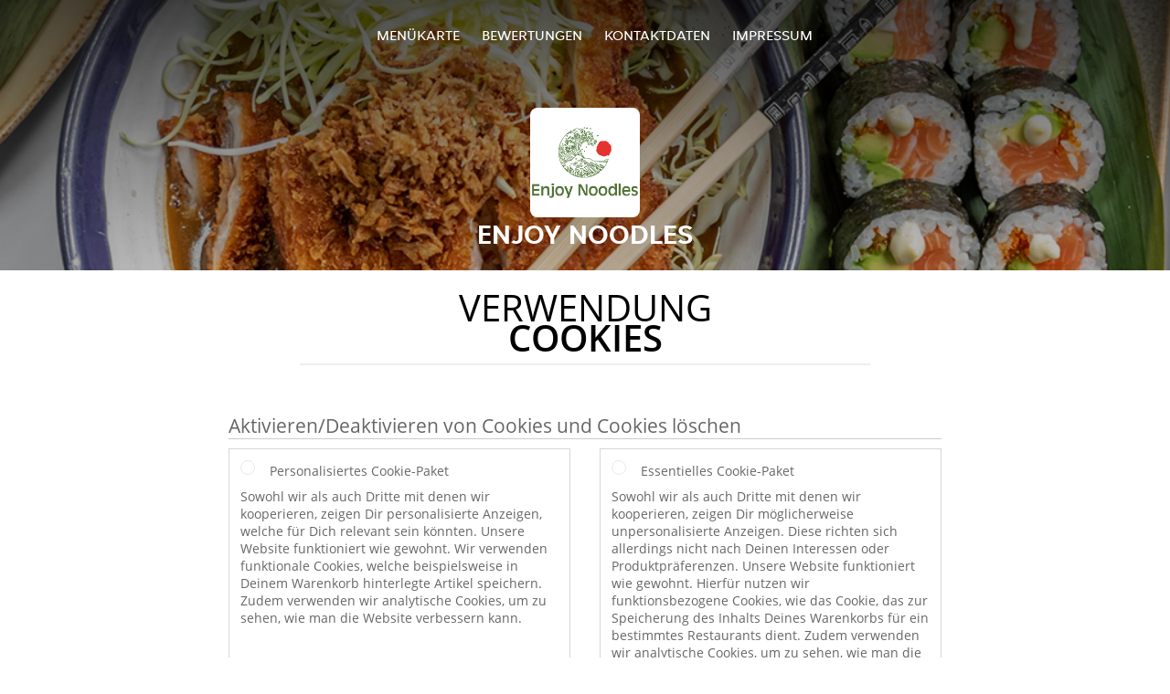

--- FILE ---
content_type: text/html; charset=utf-8
request_url: https://www.enjoynoodles.at/cookiestatement
body_size: 7179
content:
<!DOCTYPE html>
<html itemscope="itemscope" itemtype="http://schema.org/WebPage" lang="de"
      xml:lang="de" xmlns="http://www.w3.org/1999/xhtml">
<head>
    <title>Enjoy Noodles - Essen online bestellen in Wien</title>
    <meta name="description" content="Wähle deine Lieblingsgerichte von der Enjoy Noodles Speisekarte in Wien und bestelle einfach online. Genieße leckeres Essen, schnell geliefert!"/>
    <meta name="keywords" content="Enjoy Noodles, Enjoy Noodles, Essen bestellen, Enjoy Noodles Wien, Essen liefern, Sushi, Asiatisch, Poke bowl"/>
    <meta http-equiv="content-type" content="text/html; charset=UTF-8"/>
    <meta name="theme-color" content="#55ADDE"/>
    <meta name='viewport' content='width=device-width, initial-scale=1.0, maximum-scale=1.0, user-scalable=0'/>
    <meta name="showOrderModule" content="false" />
    <meta name="orderUrl" content="http://www.lieferando.at/enjoy-noodles">
    <meta name="orderButtonText" content="Online Essen bestellen">
    <link rel="shortcut icon" href="/favicon.ico"/>
    <link rel="stylesheet" type="text/css" href="/style/style.css?v=399f093307e7974d73c26f42609d5bb2&amp;reset=1&w0lk8RxQJ"/>
    <link rel="stylesheet" type="text/css" href="/assets/css/takeaway.css?w0lk8RxQJ"/>
    <link rel="stylesheet" type="text/css" href="/font-awesome/css/font-awesome.min.css?w0lk8RxQJ"/>
        <script src="/js/cookie-helper.js" type="application/javascript"></script>
    <script src="/js/jquery-3.1.1.min.js?w0lk8RxQJ"></script>
    <script src="/assets/js/app.js?w0lk8RxQJ"></script>
        <script>
        var site = {
            aPath: '/',
            local: '//',
            language: 'de',
            path : '/',
            domain : 'lieferando.at',
            cc : '5',
            tz : 'Europe/Vienna',
            tzData : 'Europe/Vienna|CET CEST|-10 -20|0101010101010101010101010101010101010101010101010101010101010101010101010101010101010101010101010101010101010101010101010101010101010101010|-2aFe0 11d0 1iO0 11A0 1o00 11A0 3KM0 14o0 LA00 6i00 WM0 1fA0 1cM0 1cM0 1cM0 400 2qM0 1a00 1cM0 1cM0 1io0 17c0 1gHa0 19X0 1cP0 1cM0 1cM0 1cM0 1cM0 1cM0 1cM0 1fA0 1cM0 1cM0 1cM0 1cM0 1cM0 1cM0 1cM0 1cM0 1cM0 1cM0 1cM0 1fA0 1cM0 1cM0 1cM0 1cM0 1cM0 1cM0 1cM0 1cM0 1cM0 1cM0 1fA0 1o00 11A0 1o00 11A0 1o00 11A0 1qM0 WM0 1qM0 WM0 1qM0 11A0 1o00 11A0 1o00 11A0 1qM0 WM0 1qM0 WM0 1qM0 WM0 1qM0 11A0 1o00 11A0 1o00 11A0 1qM0 WM0 1qM0 WM0 1qM0 11A0 1o00 11A0 1o00 11A0 1o00 11A0 1qM0 WM0 1qM0 WM0 1qM0 11A0 1o00 11A0 1o00 11A0 1qM0 WM0 1qM0 WM0 1qM0 11A0 1o00 11A0 1o00 11A0 1o00 11A0 1qM0 WM0 1qM0 WM0 1qM0 11A0 1o00 11A0 1o00 11A0 1qM0 WM0 1qM0 WM0 1qM0 WM0 1qM0 11A0 1o00 11A0 1o00|18e5',
            cookieWall: true,
            forceGeo: false,
        }
    </script>
</head>

<body class="servicepage">
<div class="header">
    <div id="navigationopenbutton" class="menubutton"><i class="fa fa-bars fa-2x" aria-hidden="true"></i></div>

    <div class="nav">
        <div id="navigationclosebutton" class="menubutton"><i class="fa fa-close fa-2x" aria-hidden="true"></i></div>
        <div class="nav-wrapper">
            <ul>
                <li><a href="/" title="Die Menükarte von Enjoy Noodles ansehen">Menükarte</a></li>
<li><a href="/review" title="Bewertungen zu Enjoy Noodles ansehen">Bewertungen</a></li>
<li><a href="/contact" title="Nehmen Sie Kontakt mit Enjoy Noodles auf">Kontaktdaten</a></li>
<li><a href="/colofon" title="">Impressum</a></li>
            </ul>
        </div>
    </div>
</div>
<div class="templaterevamped-hero">
    <div class="templaterevamped-header">
        <div class="restaurantlogo">
            <img src="//static.lieferando.at/images/restaurants/at/Q3RPQ0RN/logo_465x320.png">
        </div>
        <h1>
            ENJOY NOODLES        </h1>
    </div>
</div>
<div class="full privacystatement">
    <div class="specials clearfix">
        <h1 class="title"><span>Verwendung</span>Cookies</h1>
            <script>
        const _COOKIE_SETTINGS_I18N = {"DESC":"","ESSENTIAL_TEXT":"Sowohl wir als auch Dritte mit denen wir kooperieren, zeigen Dir m\u00f6glicherweise unpersonalisierte Anzeigen. Diese richten sich allerdings nicht nach Deinen Interessen oder Produktpr\u00e4ferenzen. Unsere Website funktioniert wie gewohnt. Hierf\u00fcr nutzen wir funktionsbezogene Cookies, wie das Cookie, das zur Speicherung des Inhalts Deines Warenkorbs f\u00fcr ein bestimmtes Restaurants dient. Zudem verwenden wir analytische Cookies, um zu sehen, wie man die Website verbessern kann.","ESSENTIAL_TITLE":"Essentielles Cookie-Paket","MESSAGE_SETTINGS_UPDATED":"Deine Daten wurden aktualisiert.","PERSONALISED_TEXT":"Sowohl wir als auch Dritte mit denen wir kooperieren, zeigen Dir personalisierte Anzeigen, welche f\u00fcr Dich relevant sein k\u00f6nnten. Unsere Website funktioniert wie gewohnt. Wir verwenden funktionale Cookies, welche beispielsweise in Deinem Warenkorb hinterlegte Artikel speichern. Zudem verwenden wir analytische Cookies, um zu sehen, wie man die Website verbessern kann.","PERSONALISED_TITLE":"Personalisiertes Cookie-Paket","TITLE":"Aktivieren\/Deaktivieren von Cookies und Cookies l\u00f6schen"};
    </script>
    <div class="js-container-cookie-settings"></div>
            
<h2 class="termsandconditions">
Cookie-Erklärung
</h2>

<p class="termsandconditions">
Takeaway.com nutzt auf ihren Websites und in ihren Anwendungen Cookies, Tracker, Skripte und Social-Media-Buttons (im Folgenden gemeinsam die „Technologien“ genannt), die uns dabei helfen, Benutzern ein besseres, schnelleres und sichereres Erlebnis zu bieten. Auch die von Takeaway.com eingesetzten Dritten nutzen diese Technologien. Natürlich nehmen wir den Schutz Ihrer Daten im Zusammenhang mit diesen Technologien sehr ernst. Für weitere Informationen darüber, wie wir mit Ihren Daten umgehen, möchten wir Sie gerne auf unsere <a href="https://enjoynoodles.at/privacystatement" rel="nofollow" >Datenschutzerklärung</a> verweisen.

Mit dieser Cookie-Erklärung möchten wir Ihnen gerne erklären, welche Technologien wir verwenden und warum wir sie verwenden. Wenn Sie noch weitere Fragen über unsere Verwendung von Technologien oder über den Schutz Ihrer Daten im Zusammenhang mit diesen Technologien haben, können Sie uns eine E-Mail schicken: <a href="mailto:privacy-concerns@takeaway.com">privacy-concerns@takeaway.com</a>.
</p>

<h2 class="termsandconditions">
Welche Technologien verwenden wir?
</h2>

<p class="termsandconditions">
 Wie bereits zuvor erwähnt, verwenden wir verschiedene Technologien, um Daten zu sammeln. Unter anderem setzen wir Skripte, Tracker und Cookies ein. Im Folgenden erläutern wir die Technologien, die wir verwenden.
</p>

<p>1. <i>Was ist ein Skript?</i></p>

<p class="termsandconditions">
Ein Skript ist ein kurzer Programmcode, der die Funktionalität und Interaktivität unserer Website unterstützt. Dieser Code kann auf unserem Server oder auf Ihrem Gerät ausgeführt wird.
</p>

<p>2. <i>Was ist ein Tracker?</i></p>

<p class="termsandconditions">
Ein Tracker ist ein kurzes, unsichtbares Textfragment oder eine Abbildung auf unserer Website, der bzw. die dazu dient, den Verkehr auf unserer Website zu erfassen. Um den Verkehr zu erfassen, setzen wir mehrere Tracker ein, die jeweils verschiedene Informationen über Sie speichern. Wir können auch Dritten gestatten, dass sie Tracker auf unserer Website setzen, damit sie für uns den Verkehr auf unserer Website überwachen.
</p>

<p>3. <i>Was sind Cookies?</i></p>

<p class="termsandconditions">
Ein Cookie ist eine simple, kleine Textdatei, die mit den Seiten unserer Website mitgeschickt und von Ihrem Webbrowser auf der Festplatte Ihres Computers abgelegt wird. Manche Cookies dienen lediglich dazu, beim Besuch einer Website eine Verbindung zwischen Ihren Aktivitäten auf unserer Website herzustellen. Andere Cookies werden dauerhaft auf der Festplatte Ihres Computers gespeichert und werden an unsere Server oder die Server der Dritten zurückgesendet, die die Cookies für uns gesetzt haben, sobald Sie unsere Website erneut besuchen.
</p>

<p>4. <i>Was sind Social-Media-Buttons?</i></p>

<p class="termsandconditions">
Außer Cookies nutzen unsere Websites auch Social-Media-Buttons. Diese Buttons dienen dazu, Webseiten auf sozialen Netzwerken wie Facebook, Twitter, Google+ und YouTube bewerben („liken“) oder teilen („tweeten“) zu können. Diese Buttons funktionieren mithilfe von Codefragmenten, die von Facebook, Twitter, Google+ und YouTube stammen.
</p>

<h2 class="termsandconditions">
Warum verwenden wir diese Technologien?
</h2>

<p class="termsandconditions">
Wir setzen Cookies, Tracker und Skripte zu verschiedenen Zwecken ein, und zwar zu Funktions-, Analyse- und Marketingzwecken. Im Folgenden präsentieren wir eine Übersicht der verschiedenen Zwecke für die Verwendung der Technologien. Für eine spezifische Übersicht aller von uns verwendeten Technologien, die entsprechenden Zwecke und spezifischen Funktionen der Technologien möchten wir Sie auf unsere <a href="https://www.lieferando.at/technologies" rel="nofollow">Liste der Technologien</a> verweisen. Wir passen diese Liste regelmäßig an, um Ihnen eine möglichst genaue Übersicht über die von uns verwendeten Technologien zu bieten.
</p>



<p>1. <i>Funktionszwecke</i></p>

<p class="termsandconditions">
Wir verwenden verschiedene Technologien, um dafür zu sorgen, dass unsere Website optimal funktioniert und einfach zu verwenden ist. Zu diesem Zweck setzen wir Skripte und Cookies ein. Skripte sorgen dafür, dass die Website interaktiv ist und dass tatsächlich etwas passiert, wenn Sie auf eine Schaltfläche klicken. Cookies dienen dazu, Funktionen wie den Einkaufskorb zu ermöglichen. Ohne Cookies könnten die von Ihnen ausgewählten Produkte nicht im Einkaufskorb gespeichert werden. Auch die Speicherung Ihrer Adresse ist eine Funktion, die ohne Cookies nicht funktionieren würde.

Manche Technologien, die zu Funktionszwecken eingesetzt werden, sind für die Funktionalität unserer Website so wichtig, dass sie nicht ausgeschaltet werden können. Diese Technologien werden nach Ihrem Besuch auf unserer Website nur für ein paar Stunden gespeichert.
</p>

<p>2. <i>Analysezwecke</i></p>

<p class="termsandconditions">
Wir analysieren anhand von Cookies und Trackern Ihr Verhalten auf unserer Website, um unsere Website verbessern und an Ihre Wünsche anpassen zu können. Wir hoffen, unsere Website auf diese Weise möglichst benutzerfreundlich gestalten zu können. Zum Beispiel erfassen wir, welche Seiten am häufigsten besucht werden und wie Sie auf unserer Website navigieren.
</p>

<p>3. <i>Marketingzwecke</i></p>

<p class="termsandconditions">
Wir hoffen natürlich, dass Sie unsere Website möglichst häufig nutzen, und verwenden aus diesem Grund Cookies und Tracker zu Werbezwecken. Mithilfe von Cookies können wir Ihnen interessante Angebote und/oder Rabatte anbieten. Zu diesem Zweck analysieren wir unter anderem, wie oft Sie unsere Website nutzen und welche Produkte Sie interessieren. So können wir unser Angebot und unsere Anzeigen besser auf Ihre Wünsche abstimmen.

Ein weiterer Marketingzweck, für den wir Tracker verwenden, ist es zu prüfen, ob Sie von einer Website unserer Werbepartner auf unsere Seite kommen. Das ist notwendig, da wir unsere Werbepartner für die Kunden bezahlen müssen, die über ihre Plattform unsere Website besuchen (oder eine Bestellung auf unserer Plattform aufgeben).
</p>


<h2 class="termsandconditions">
Der Schutz Ihrer Daten durch uns und durch Dritte
</h2>

<p>1. <i>Der Schutz Ihrer Daten durch Takeaway.com</i></p>

<p class="termsandconditions">
Takeaway.com nimmt den Schutz Ihrer Daten ernst und ergreift geeignete Maßnahmen, um Missbrauch, Verlust, unbefugten Zugriff, unerwünschte Veröffentlichung und unerlaubte Änderung zu bekämpfen. Wenn Sie den Verdacht haben, dass Ihre Daten nicht angemessen geschützt sind oder Sie Hinweise auf Missbrauch haben, dann können Sie uns eine E-Mail schicken: <a href="mailto:privacy-concerns@takeaway.com">privacy-concerns@takeaway.com</a>.
</p>

<p>2. <i>Technologien von Dritten</i></p>

<p class="termsandconditions">
Wie bereits erwähnt, setzen wir Technologien von Dritten ein. Diese Dritten helfen uns dabei, die beschriebenen Ziele zu erreichen. Wir gestatten es Dritten nicht, Ihre Daten zu eigenen Zwecken oder solchen Zwecken zu nutzen, die nicht mit unseren Zwecken übereinstimmen, die wir in dieser Erklärung beschrieben haben.

Mit Dritten, die in unserem Auftrag Technologien auf unserer Website platzieren, schließen wir Verarbeitungsverträge, um ein einheitliches Datenschutz- und Geheimhaltungsniveau für Ihre Daten zu gewährleisten. Wir sind auch weiterhin für die Verarbeitung Ihrer persönlichen Daten im Auftrag von Takeaway.com verantwortlich.
</p>



<h2 class="termsandconditions">
Welche Rechte haben Sie?
</h2>

<p>1. <i>Aktivieren und Deaktivieren von Cookies und Löschen von Cookies</i></p>

<p class="termsandconditions">
Sie können Ihre Präferenzen für die Technologien (im Internet häufig nur als Cookies bezeichnet) jederzeit anpassen. Außerdem haben Sie die Möglichkeit, bereits gesetzte Cookies (nur Cookies speichern Daten auf Ihrem Gerät) zu löschen. Wenn Sie die Technologien deaktivieren, kann es sein, dass Teile unserer Website nicht mehr funktionieren. Technologien, die für die Funktionalität der Website notwendig sind (unter anderem diverse Skripte und Cookies) können nicht deaktiviert werden.

Klicken Sie auf einen der folgenden Links, um herauszufinden, wie Sie die Einstellungen für jeden Browser anpassen und eventuell Cookies löschen können:
</p>

<ul>
  <li><a href="https://support.google.com/chrome/answer/95647?hl=de">Chrome</a></li>
  <li><a href="https://support.mozilla.org/nl/kb/cookies-verwijderen-gegevens-wissen-websites-opgeslagen">Firefox</a></li>
  <li><a href="https://support.microsoft.com/de-de/help/17442/windows-internet-explorer-delete-manage-cookies">Internet Explorer</a></li>
  <li><a href="https://support.microsoft.com/de-de/help/10607/microsoft-edge-view-delete-browser-history">Edge</a></li>
  <li><a href="https://support.apple.com/de-de/HT201265">Safari (iOS)</a></li>
  <li><a href="https://support.apple.com/kb/PH21411?locale=nl_NL">Safari (macOS)</a></li>

</ul>

<p>2. <i>Recht auf Einsichtnahme, Korrektur oder Löschung Ihrer Daten</i></p>

<p class="termsandconditions">
Sie haben das Recht, die Einsichtnahme, Korrektur oder Löschung Ihrer Daten zu beantragen (weitere Informationen finden Sie in unserer <a href="https://enjoynoodles.at/privacystatement" rel="nofollow" >Datenschutzerklärung</a>. Um Missbrauch zu verhindern, können wir Sie bei einem solchen Antrag bitten, sich entsprechend zu identifizieren. Wenn Sie eine Einsichtnahme in persönliche Daten im Zusammenhang mit einem Cookie wünschen, müssen Sie eine Kopie des jeweiligen Cookies mitsenden. Sie finden die Cookies in den Einstellungen Ihres Browsers.

Wenn Sie einen solchen Antrag stellen möchten, können Sie uns eine E-Mail schicken: <a href="mailto:privacy-concerns@takeaway.com">privacy-concerns@takeaway.com</a>. Takeaway.com wird so schnell wie möglich, aber spätestens innerhalb von vier Wochen auf Ihren Antrag reagieren.

</p>

<p>3. <i>Tipps, Fragen und Beschwerden</i></p>

<p class="termsandconditions">
Für weitere Informationen über unsere Datenschutzrichtlinien und die Verarbeitung Ihrer persönlichen Daten möchten wir Sie gerne auf unsere <a href="https://enjoynoodles.at/privacystatement" rel="nofollow">Datenschutzerklärung</a> verweisen. Wenn Sie Fragen oder Beschwerden im Zusammenhang mit unseren Cookie-Richtlinien haben, beantworten wir gerne alle Ihre Fragen. Natürlich freuen wir uns immer über Ihre Tipps oder Vorschläge zur Verbesserung unserer Cookie-Richtlinien. Sie können unter folgender E-Mail-Adresse Kontakt mit uns aufnehmen: <a href="mailto:privacy-concerns@takeaway.com">privacy-concerns@takeaway.com</a>.

</p>


<p>4. <i>Die niederländische Datenschutzbehörde Autoriteit persoonsgegevens</i></p>

<p class="termsandconditions">
Aufgrund der Datenschutz-Grundverordnung (DSGVO) haben Sie zusätzlich zur Möglichkeit, eine Beschwerde bei uns einzureichen, das Recht, bei der niederländischen Datenschutzbehörde (Autoriteit persoonsgegevens) eine Beschwerde gegen die Verarbeitung Ihrer persönlichen Daten einzureichen. Sie können sich dazu an die niederländische Datenschutzbehörde wenden.

</p>

<h2 class="termsandconditions">Kontaktdaten</h2>

<p>
<u>Anschrift Hauptsitz:</u><br> 
Piet Heinkade 61<br> 
NL-1019 GM Amsterdam<br> 
E-Mail: <a href="mailto:privacy-concerns@takeaway.com">privacy-concerns@takeaway.com</a><br> 
Tel.: +31 (0)53 4805866<br> 
Fax: +31 (0)53 4805861
</p>

<p>
<u>Kontaktdaten Datenschutzbeauftragter</u><br> 
Takeaway.com Datenschutzbeauftragter/Datenschutzrat - Takeaway.com<br> 
z.Hd. Daniël Bos & Sophie Versteege<br> 
Piet Heinkade 61<br> 
NL-1019 GM Amsterdam <br> 
<a href="mailto:privacy-concerns@takeaway.com">privacy-concerns@takeaway.com</a><br> 
</p>


<p>
This Cookie statement can be modified and was last modified on 08/02/2018.

</p>

    </div>
</div>
    <div class="footer dark">
      <div class="affillogo">
        <a href="https://www.lieferando.at/" rel="nofollow">
          <img class="footerlogo" src="/tpl/template1/images/logo/logo_5.png"/>
        </a>
      </div>
      <div class="container">
        <div class="contact">
          <h3>Kontakt</h3>
          <div class="widget" id="address">
		
	<div itemscope itemtype="http://schema.org/Restaurant">
		<h2 itemprop="name">Enjoy Noodles</h2>		
		<div itemprop="address" itemscope itemtype="http://schema.org/PostalAddress"><span itemprop="streetAddress">Leopoldauer Straße 24&nbsp;1-2</span><br/><span itemprop="postalCode">1210</span>&nbsp;<span itemprop="addressLocality">Wien</span></div><div><br/></div>
				<div itemprop="geo" itemscope itemtype="http://schema.org/GeoCoordinates">
					<meta itemprop="latitude" content="48.2583222" />
					<meta itemprop="longitude" content="16.4081415" />
				</div>
	</div>
</div>        </div>
        <div class="links">
            <h3>Info</h3>
            <a href="//www.enjoynoodles.at/terms">AGB</a><br/>
            <a href="//www.enjoynoodles.at/privacystatement">Datenschutzerklärung</a><br/>
            <a href="//www.enjoynoodles.at/cookiestatement">Verwendung von Cookies</a><br/>
            <a href="//www.enjoynoodles.at/colofon">Impressum</a><br/>
        </div>
      </div>
    </div>
		<script type="text/javascript" src="/tpl/template1/default.js?w0lk8RxQJ"></script>
		
		<div class="background" style="background-image: url('//static.takeaway.com/images/generic/heroes/1864/42762_hasu_social_65.jpg');"></div>

        <script>(function(w,d,s,l,i){w[l]=w[l]||[];w[l].push({'gtm.start':
          new Date().getTime(),event:'gtm.js'});var f=d.getElementsByTagName(s)[0],
          j=d.createElement(s),dl=l!='dataLayer'?'&l='+l:'';j.async=true;j.src=
            'https://www.googletagmanager.com/gtm.js?id='+i+dl;f.parentNode.insertBefore(j,f);
        })(window,document,'script','dataLayer','GTM-MLGFNTGL');</script>

        <script>
            window.dataLayer = window.dataLayer || [];
            function gtag() { dataLayer.push(arguments) }

            const addCookieOkEvent = function () {
              const btnElement = document.querySelector('.js-btn-ok')
              if (btnElement instanceof HTMLElement) {
                btnElement.addEventListener('click', function () {
                  gtag('consent', 'update', {
                    ad_storage: 'granted',
                    ad_personalization: 'granted',
                    analytics_storage: 'granted',
                    ad_user_data: 'granted',
                    wait_for_update: 500
                  })

                  window.dataLayer.push({event: 'Pageview'})
                })
              }
            }

            const updateCookieSettingsFn = function () {
                if (typeof window.CookieConsent === 'undefined') {
                    return
                }
                const cookieConsent = window.CookieConsent.getConsent()
                if (
                    cookieConsent === window.CookieConsent.CONSENTS.PERSONAL ||
                    cookieConsent === window.CookieConsent.CONSENTS.ESSENTIAL
                ) {
                  const isPersonal = cookieConsent === window.CookieConsent.CONSENTS.PERSONAL
                  gtag('consent', 'update', {
                    ad_storage: isPersonal ? 'granted' : 'denied',
                    ad_personalization: isPersonal ? 'granted' : 'denied',
                    analytics_storage: isPersonal ? 'granted' : 'denied',
                    ad_user_data: isPersonal ? 'granted' : 'denied',
                    wait_for_update: 500
                  })
                  window.dataLayer.push({event: 'Pageview'})
                }
            }

            window.updateCookieEvent = updateCookieSettingsFn;

            if (typeof window.dataLayer !== 'undefined') {
              const tmsData = { 
                pageData: {"country":"lieferando.at","currency":"EUR","language":"de","pageGroup":"satellite_cookiestatement","url":"https:\/\/www.enjoynoodles.at"},
                transactionData: ""
              }

              window.dataLayer.push({event: 'Pageview', tms_data: tmsData})

              setTimeout(addCookieOkEvent, 500)
            }
        </script>
</body>
</html>

<!--templaterevamped--><!--ip-10-14-14-120
-->